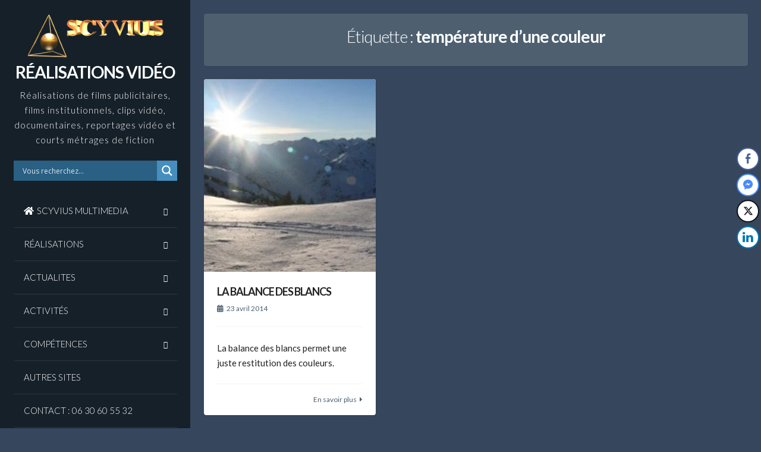

--- FILE ---
content_type: text/html; charset=UTF-8
request_url: https://www.realisationsvideos.fr/tag/temperature-dune-couleur/
body_size: 18681
content:
<!DOCTYPE html>
<html lang="fr-FR">
<head>
<meta charset="UTF-8">
<meta name="viewport" content="width=device-width, initial-scale=1">
<link rel="profile" href="https://gmpg.org/xfn/11">

<meta name='robots' content='index, follow, max-image-preview:large, max-snippet:-1, max-video-preview:-1' />

	<!-- This site is optimized with the Yoast SEO plugin v26.7 - https://yoast.com/wordpress/plugins/seo/ -->
	<title>température d&#039;une couleur Archives - RÉALISATIONS VIDÉO</title>
	<link rel="canonical" href="https://www.realisationsvideos.fr/tag/temperature-dune-couleur/" />
	<meta property="og:locale" content="fr_FR" />
	<meta property="og:type" content="article" />
	<meta property="og:title" content="température d&#039;une couleur Archives - RÉALISATIONS VIDÉO" />
	<meta property="og:url" content="https://www.realisationsvideos.fr/tag/temperature-dune-couleur/" />
	<meta property="og:site_name" content="RÉALISATIONS VIDÉO" />
	<meta name="twitter:card" content="summary_large_image" />
	<script type="application/ld+json" class="yoast-schema-graph">{"@context":"https://schema.org","@graph":[{"@type":"CollectionPage","@id":"https://www.realisationsvideos.fr/tag/temperature-dune-couleur/","url":"https://www.realisationsvideos.fr/tag/temperature-dune-couleur/","name":"température d'une couleur Archives - RÉALISATIONS VIDÉO","isPartOf":{"@id":"https://www.realisationsvideos.fr/#website"},"primaryImageOfPage":{"@id":"https://www.realisationsvideos.fr/tag/temperature-dune-couleur/#primaryimage"},"image":{"@id":"https://www.realisationsvideos.fr/tag/temperature-dune-couleur/#primaryimage"},"thumbnailUrl":"https://www.realisationsvideos.fr/Real/medias/2014/04/images_articles_balance-des-blancs.jpg","breadcrumb":{"@id":"https://www.realisationsvideos.fr/tag/temperature-dune-couleur/#breadcrumb"},"inLanguage":"fr-FR"},{"@type":"ImageObject","inLanguage":"fr-FR","@id":"https://www.realisationsvideos.fr/tag/temperature-dune-couleur/#primaryimage","url":"https://www.realisationsvideos.fr/Real/medias/2014/04/images_articles_balance-des-blancs.jpg","contentUrl":"https://www.realisationsvideos.fr/Real/medias/2014/04/images_articles_balance-des-blancs.jpg","width":179,"height":200},{"@type":"BreadcrumbList","@id":"https://www.realisationsvideos.fr/tag/temperature-dune-couleur/#breadcrumb","itemListElement":[{"@type":"ListItem","position":1,"name":"Realisationsvideos.fr","item":"https://www.realisationsvideos.fr/"},{"@type":"ListItem","position":2,"name":"température d'une couleur"}]},{"@type":"WebSite","@id":"https://www.realisationsvideos.fr/#website","url":"https://www.realisationsvideos.fr/","name":"RÉALISATIONS VIDÉO","description":"Réalisations de films publicitaires, films institutionnels, clips vidéo, documentaires, reportages vidéo et courts métrages de fiction","potentialAction":[{"@type":"SearchAction","target":{"@type":"EntryPoint","urlTemplate":"https://www.realisationsvideos.fr/?s={search_term_string}"},"query-input":{"@type":"PropertyValueSpecification","valueRequired":true,"valueName":"search_term_string"}}],"inLanguage":"fr-FR"}]}</script>
	<!-- / Yoast SEO plugin. -->


<link rel='dns-prefetch' href='//cdn.jsdelivr.net' />
<link rel='dns-prefetch' href='//fonts.googleapis.com' />
<link rel="alternate" type="application/rss+xml" title="RÉALISATIONS VIDÉO &raquo; Flux" href="https://www.realisationsvideos.fr/feed/" />
<link rel="alternate" type="application/rss+xml" title="RÉALISATIONS VIDÉO &raquo; Flux des commentaires" href="https://www.realisationsvideos.fr/comments/feed/" />
<link rel="alternate" type="application/rss+xml" title="RÉALISATIONS VIDÉO &raquo; Flux de l’étiquette température d&#039;une couleur" href="https://www.realisationsvideos.fr/tag/temperature-dune-couleur/feed/" />
<style id='wp-img-auto-sizes-contain-inline-css'>
img:is([sizes=auto i],[sizes^="auto," i]){contain-intrinsic-size:3000px 1500px}
/*# sourceURL=wp-img-auto-sizes-contain-inline-css */
</style>
<style id='wp-emoji-styles-inline-css'>

	img.wp-smiley, img.emoji {
		display: inline !important;
		border: none !important;
		box-shadow: none !important;
		height: 1em !important;
		width: 1em !important;
		margin: 0 0.07em !important;
		vertical-align: -0.1em !important;
		background: none !important;
		padding: 0 !important;
	}
/*# sourceURL=wp-emoji-styles-inline-css */
</style>
<style id='wp-block-library-inline-css'>
:root{--wp-block-synced-color:#7a00df;--wp-block-synced-color--rgb:122,0,223;--wp-bound-block-color:var(--wp-block-synced-color);--wp-editor-canvas-background:#ddd;--wp-admin-theme-color:#007cba;--wp-admin-theme-color--rgb:0,124,186;--wp-admin-theme-color-darker-10:#006ba1;--wp-admin-theme-color-darker-10--rgb:0,107,160.5;--wp-admin-theme-color-darker-20:#005a87;--wp-admin-theme-color-darker-20--rgb:0,90,135;--wp-admin-border-width-focus:2px}@media (min-resolution:192dpi){:root{--wp-admin-border-width-focus:1.5px}}.wp-element-button{cursor:pointer}:root .has-very-light-gray-background-color{background-color:#eee}:root .has-very-dark-gray-background-color{background-color:#313131}:root .has-very-light-gray-color{color:#eee}:root .has-very-dark-gray-color{color:#313131}:root .has-vivid-green-cyan-to-vivid-cyan-blue-gradient-background{background:linear-gradient(135deg,#00d084,#0693e3)}:root .has-purple-crush-gradient-background{background:linear-gradient(135deg,#34e2e4,#4721fb 50%,#ab1dfe)}:root .has-hazy-dawn-gradient-background{background:linear-gradient(135deg,#faaca8,#dad0ec)}:root .has-subdued-olive-gradient-background{background:linear-gradient(135deg,#fafae1,#67a671)}:root .has-atomic-cream-gradient-background{background:linear-gradient(135deg,#fdd79a,#004a59)}:root .has-nightshade-gradient-background{background:linear-gradient(135deg,#330968,#31cdcf)}:root .has-midnight-gradient-background{background:linear-gradient(135deg,#020381,#2874fc)}:root{--wp--preset--font-size--normal:16px;--wp--preset--font-size--huge:42px}.has-regular-font-size{font-size:1em}.has-larger-font-size{font-size:2.625em}.has-normal-font-size{font-size:var(--wp--preset--font-size--normal)}.has-huge-font-size{font-size:var(--wp--preset--font-size--huge)}.has-text-align-center{text-align:center}.has-text-align-left{text-align:left}.has-text-align-right{text-align:right}.has-fit-text{white-space:nowrap!important}#end-resizable-editor-section{display:none}.aligncenter{clear:both}.items-justified-left{justify-content:flex-start}.items-justified-center{justify-content:center}.items-justified-right{justify-content:flex-end}.items-justified-space-between{justify-content:space-between}.screen-reader-text{border:0;clip-path:inset(50%);height:1px;margin:-1px;overflow:hidden;padding:0;position:absolute;width:1px;word-wrap:normal!important}.screen-reader-text:focus{background-color:#ddd;clip-path:none;color:#444;display:block;font-size:1em;height:auto;left:5px;line-height:normal;padding:15px 23px 14px;text-decoration:none;top:5px;width:auto;z-index:100000}html :where(.has-border-color){border-style:solid}html :where([style*=border-top-color]){border-top-style:solid}html :where([style*=border-right-color]){border-right-style:solid}html :where([style*=border-bottom-color]){border-bottom-style:solid}html :where([style*=border-left-color]){border-left-style:solid}html :where([style*=border-width]){border-style:solid}html :where([style*=border-top-width]){border-top-style:solid}html :where([style*=border-right-width]){border-right-style:solid}html :where([style*=border-bottom-width]){border-bottom-style:solid}html :where([style*=border-left-width]){border-left-style:solid}html :where(img[class*=wp-image-]){height:auto;max-width:100%}:where(figure){margin:0 0 1em}html :where(.is-position-sticky){--wp-admin--admin-bar--position-offset:var(--wp-admin--admin-bar--height,0px)}@media screen and (max-width:600px){html :where(.is-position-sticky){--wp-admin--admin-bar--position-offset:0px}}

/*# sourceURL=wp-block-library-inline-css */
</style><style id='global-styles-inline-css'>
:root{--wp--preset--aspect-ratio--square: 1;--wp--preset--aspect-ratio--4-3: 4/3;--wp--preset--aspect-ratio--3-4: 3/4;--wp--preset--aspect-ratio--3-2: 3/2;--wp--preset--aspect-ratio--2-3: 2/3;--wp--preset--aspect-ratio--16-9: 16/9;--wp--preset--aspect-ratio--9-16: 9/16;--wp--preset--color--black: #000000;--wp--preset--color--cyan-bluish-gray: #abb8c3;--wp--preset--color--white: #ffffff;--wp--preset--color--pale-pink: #f78da7;--wp--preset--color--vivid-red: #cf2e2e;--wp--preset--color--luminous-vivid-orange: #ff6900;--wp--preset--color--luminous-vivid-amber: #fcb900;--wp--preset--color--light-green-cyan: #7bdcb5;--wp--preset--color--vivid-green-cyan: #00d084;--wp--preset--color--pale-cyan-blue: #8ed1fc;--wp--preset--color--vivid-cyan-blue: #0693e3;--wp--preset--color--vivid-purple: #9b51e0;--wp--preset--gradient--vivid-cyan-blue-to-vivid-purple: linear-gradient(135deg,rgb(6,147,227) 0%,rgb(155,81,224) 100%);--wp--preset--gradient--light-green-cyan-to-vivid-green-cyan: linear-gradient(135deg,rgb(122,220,180) 0%,rgb(0,208,130) 100%);--wp--preset--gradient--luminous-vivid-amber-to-luminous-vivid-orange: linear-gradient(135deg,rgb(252,185,0) 0%,rgb(255,105,0) 100%);--wp--preset--gradient--luminous-vivid-orange-to-vivid-red: linear-gradient(135deg,rgb(255,105,0) 0%,rgb(207,46,46) 100%);--wp--preset--gradient--very-light-gray-to-cyan-bluish-gray: linear-gradient(135deg,rgb(238,238,238) 0%,rgb(169,184,195) 100%);--wp--preset--gradient--cool-to-warm-spectrum: linear-gradient(135deg,rgb(74,234,220) 0%,rgb(151,120,209) 20%,rgb(207,42,186) 40%,rgb(238,44,130) 60%,rgb(251,105,98) 80%,rgb(254,248,76) 100%);--wp--preset--gradient--blush-light-purple: linear-gradient(135deg,rgb(255,206,236) 0%,rgb(152,150,240) 100%);--wp--preset--gradient--blush-bordeaux: linear-gradient(135deg,rgb(254,205,165) 0%,rgb(254,45,45) 50%,rgb(107,0,62) 100%);--wp--preset--gradient--luminous-dusk: linear-gradient(135deg,rgb(255,203,112) 0%,rgb(199,81,192) 50%,rgb(65,88,208) 100%);--wp--preset--gradient--pale-ocean: linear-gradient(135deg,rgb(255,245,203) 0%,rgb(182,227,212) 50%,rgb(51,167,181) 100%);--wp--preset--gradient--electric-grass: linear-gradient(135deg,rgb(202,248,128) 0%,rgb(113,206,126) 100%);--wp--preset--gradient--midnight: linear-gradient(135deg,rgb(2,3,129) 0%,rgb(40,116,252) 100%);--wp--preset--font-size--small: 13px;--wp--preset--font-size--medium: 20px;--wp--preset--font-size--large: 18px;--wp--preset--font-size--x-large: 42px;--wp--preset--font-size--regular: 15px;--wp--preset--font-size--larger: 22px;--wp--preset--spacing--20: 0.44rem;--wp--preset--spacing--30: 0.67rem;--wp--preset--spacing--40: 1rem;--wp--preset--spacing--50: 1.5rem;--wp--preset--spacing--60: 2.25rem;--wp--preset--spacing--70: 3.38rem;--wp--preset--spacing--80: 5.06rem;--wp--preset--shadow--natural: 6px 6px 9px rgba(0, 0, 0, 0.2);--wp--preset--shadow--deep: 12px 12px 50px rgba(0, 0, 0, 0.4);--wp--preset--shadow--sharp: 6px 6px 0px rgba(0, 0, 0, 0.2);--wp--preset--shadow--outlined: 6px 6px 0px -3px rgb(255, 255, 255), 6px 6px rgb(0, 0, 0);--wp--preset--shadow--crisp: 6px 6px 0px rgb(0, 0, 0);}:where(.is-layout-flex){gap: 0.5em;}:where(.is-layout-grid){gap: 0.5em;}body .is-layout-flex{display: flex;}.is-layout-flex{flex-wrap: wrap;align-items: center;}.is-layout-flex > :is(*, div){margin: 0;}body .is-layout-grid{display: grid;}.is-layout-grid > :is(*, div){margin: 0;}:where(.wp-block-columns.is-layout-flex){gap: 2em;}:where(.wp-block-columns.is-layout-grid){gap: 2em;}:where(.wp-block-post-template.is-layout-flex){gap: 1.25em;}:where(.wp-block-post-template.is-layout-grid){gap: 1.25em;}.has-black-color{color: var(--wp--preset--color--black) !important;}.has-cyan-bluish-gray-color{color: var(--wp--preset--color--cyan-bluish-gray) !important;}.has-white-color{color: var(--wp--preset--color--white) !important;}.has-pale-pink-color{color: var(--wp--preset--color--pale-pink) !important;}.has-vivid-red-color{color: var(--wp--preset--color--vivid-red) !important;}.has-luminous-vivid-orange-color{color: var(--wp--preset--color--luminous-vivid-orange) !important;}.has-luminous-vivid-amber-color{color: var(--wp--preset--color--luminous-vivid-amber) !important;}.has-light-green-cyan-color{color: var(--wp--preset--color--light-green-cyan) !important;}.has-vivid-green-cyan-color{color: var(--wp--preset--color--vivid-green-cyan) !important;}.has-pale-cyan-blue-color{color: var(--wp--preset--color--pale-cyan-blue) !important;}.has-vivid-cyan-blue-color{color: var(--wp--preset--color--vivid-cyan-blue) !important;}.has-vivid-purple-color{color: var(--wp--preset--color--vivid-purple) !important;}.has-black-background-color{background-color: var(--wp--preset--color--black) !important;}.has-cyan-bluish-gray-background-color{background-color: var(--wp--preset--color--cyan-bluish-gray) !important;}.has-white-background-color{background-color: var(--wp--preset--color--white) !important;}.has-pale-pink-background-color{background-color: var(--wp--preset--color--pale-pink) !important;}.has-vivid-red-background-color{background-color: var(--wp--preset--color--vivid-red) !important;}.has-luminous-vivid-orange-background-color{background-color: var(--wp--preset--color--luminous-vivid-orange) !important;}.has-luminous-vivid-amber-background-color{background-color: var(--wp--preset--color--luminous-vivid-amber) !important;}.has-light-green-cyan-background-color{background-color: var(--wp--preset--color--light-green-cyan) !important;}.has-vivid-green-cyan-background-color{background-color: var(--wp--preset--color--vivid-green-cyan) !important;}.has-pale-cyan-blue-background-color{background-color: var(--wp--preset--color--pale-cyan-blue) !important;}.has-vivid-cyan-blue-background-color{background-color: var(--wp--preset--color--vivid-cyan-blue) !important;}.has-vivid-purple-background-color{background-color: var(--wp--preset--color--vivid-purple) !important;}.has-black-border-color{border-color: var(--wp--preset--color--black) !important;}.has-cyan-bluish-gray-border-color{border-color: var(--wp--preset--color--cyan-bluish-gray) !important;}.has-white-border-color{border-color: var(--wp--preset--color--white) !important;}.has-pale-pink-border-color{border-color: var(--wp--preset--color--pale-pink) !important;}.has-vivid-red-border-color{border-color: var(--wp--preset--color--vivid-red) !important;}.has-luminous-vivid-orange-border-color{border-color: var(--wp--preset--color--luminous-vivid-orange) !important;}.has-luminous-vivid-amber-border-color{border-color: var(--wp--preset--color--luminous-vivid-amber) !important;}.has-light-green-cyan-border-color{border-color: var(--wp--preset--color--light-green-cyan) !important;}.has-vivid-green-cyan-border-color{border-color: var(--wp--preset--color--vivid-green-cyan) !important;}.has-pale-cyan-blue-border-color{border-color: var(--wp--preset--color--pale-cyan-blue) !important;}.has-vivid-cyan-blue-border-color{border-color: var(--wp--preset--color--vivid-cyan-blue) !important;}.has-vivid-purple-border-color{border-color: var(--wp--preset--color--vivid-purple) !important;}.has-vivid-cyan-blue-to-vivid-purple-gradient-background{background: var(--wp--preset--gradient--vivid-cyan-blue-to-vivid-purple) !important;}.has-light-green-cyan-to-vivid-green-cyan-gradient-background{background: var(--wp--preset--gradient--light-green-cyan-to-vivid-green-cyan) !important;}.has-luminous-vivid-amber-to-luminous-vivid-orange-gradient-background{background: var(--wp--preset--gradient--luminous-vivid-amber-to-luminous-vivid-orange) !important;}.has-luminous-vivid-orange-to-vivid-red-gradient-background{background: var(--wp--preset--gradient--luminous-vivid-orange-to-vivid-red) !important;}.has-very-light-gray-to-cyan-bluish-gray-gradient-background{background: var(--wp--preset--gradient--very-light-gray-to-cyan-bluish-gray) !important;}.has-cool-to-warm-spectrum-gradient-background{background: var(--wp--preset--gradient--cool-to-warm-spectrum) !important;}.has-blush-light-purple-gradient-background{background: var(--wp--preset--gradient--blush-light-purple) !important;}.has-blush-bordeaux-gradient-background{background: var(--wp--preset--gradient--blush-bordeaux) !important;}.has-luminous-dusk-gradient-background{background: var(--wp--preset--gradient--luminous-dusk) !important;}.has-pale-ocean-gradient-background{background: var(--wp--preset--gradient--pale-ocean) !important;}.has-electric-grass-gradient-background{background: var(--wp--preset--gradient--electric-grass) !important;}.has-midnight-gradient-background{background: var(--wp--preset--gradient--midnight) !important;}.has-small-font-size{font-size: var(--wp--preset--font-size--small) !important;}.has-medium-font-size{font-size: var(--wp--preset--font-size--medium) !important;}.has-large-font-size{font-size: var(--wp--preset--font-size--large) !important;}.has-x-large-font-size{font-size: var(--wp--preset--font-size--x-large) !important;}
/*# sourceURL=global-styles-inline-css */
</style>

<style id='classic-theme-styles-inline-css'>
/*! This file is auto-generated */
.wp-block-button__link{color:#fff;background-color:#32373c;border-radius:9999px;box-shadow:none;text-decoration:none;padding:calc(.667em + 2px) calc(1.333em + 2px);font-size:1.125em}.wp-block-file__button{background:#32373c;color:#fff;text-decoration:none}
/*# sourceURL=/wp-includes/css/classic-themes.min.css */
</style>
<link rel='stylesheet' id='titan-adminbar-styles-css' href='https://www.realisationsvideos.fr/Real/wp-content/plugins/anti-spam/assets/css/admin-bar.css?ver=7.4.0' media='all' />
<link rel='stylesheet' id='cptch_stylesheet-css' href='https://www.realisationsvideos.fr/Real/wp-content/plugins/captcha/css/front_end_style.css?ver=4.4.5' media='all' />
<link rel='stylesheet' id='dashicons-css' href='https://www.realisationsvideos.fr/Real/wp-includes/css/dashicons.min.css?ver=6.9' media='all' />
<link rel='stylesheet' id='cptch_desktop_style-css' href='https://www.realisationsvideos.fr/Real/wp-content/plugins/captcha/css/desktop_style.css?ver=4.4.5' media='all' />
<link rel='stylesheet' id='contact-form-7-css' href='https://www.realisationsvideos.fr/Real/wp-content/plugins/contact-form-7/includes/css/styles.css?ver=6.1.4' media='all' />
<link rel='stylesheet' id='wpa-css-css' href='https://www.realisationsvideos.fr/Real/wp-content/plugins/honeypot/includes/css/wpa.css?ver=2.3.04' media='all' />
<link rel='stylesheet' id='ssb-front-css-css' href='https://www.realisationsvideos.fr/Real/wp-content/plugins/simple-social-buttons/assets/css/front.css?ver=6.2.0' media='all' />
<link rel='stylesheet' id='wpos-slick-style-css' href='https://www.realisationsvideos.fr/Real/wp-content/plugins/wp-responsive-recent-post-slider/assets/css/slick.css?ver=3.7.1' media='all' />
<link rel='stylesheet' id='wppsac-public-style-css' href='https://www.realisationsvideos.fr/Real/wp-content/plugins/wp-responsive-recent-post-slider/assets/css/recent-post-style.css?ver=3.7.1' media='all' />
<link rel='stylesheet' id='parent-style-css' href='https://www.realisationsvideos.fr/Real/wp-content/themes/annina/style.css?ver=6.9' media='all' />
<link rel='stylesheet' id='child-style-css' href='https://www.realisationsvideos.fr/Real/wp-content/themes/Scyviusnet/style.css?ver=1.0.1762256683' media='all' />
<link rel='stylesheet' id='annina-style-css' href='https://www.realisationsvideos.fr/Real/wp-content/themes/Scyviusnet/style.css?ver=1.0.1762256683' media='all' />
<link rel='stylesheet' id='font-awesome-5-css' href='https://www.realisationsvideos.fr/Real/wp-content/plugins/beaver-builder-lite-version/fonts/fontawesome/5.15.4/css/all.min.css?ver=2.9.4.2' media='all' />
<link rel='stylesheet' id='font-awesome-css' href='https://www.realisationsvideos.fr/Real/wp-content/plugins/beaver-builder-lite-version/fonts/fontawesome/5.15.4/css/v4-shims.min.css?ver=2.9.4.2' media='all' />
<link rel='stylesheet' id='annina-googlefonts-css' href='//fonts.googleapis.com/css2?family=Lato:wght@300;400;700&#038;display=swap' media='all' />
<link rel='stylesheet' id='wpdreams-asl-basic-css' href='https://www.realisationsvideos.fr/Real/wp-content/plugins/ajax-search-lite/css/style.basic.css?ver=4.13.4' media='all' />
<style id='wpdreams-asl-basic-inline-css'>

					div[id*='ajaxsearchlitesettings'].searchsettings .asl_option_inner label {
						font-size: 0px !important;
						color: rgba(0, 0, 0, 0);
					}
					div[id*='ajaxsearchlitesettings'].searchsettings .asl_option_inner label:after {
						font-size: 11px !important;
						position: absolute;
						top: 0;
						left: 0;
						z-index: 1;
					}
					.asl_w_container {
						width: 100%;
						margin: 0px 0px 0px 0px;
						min-width: 200px;
					}
					div[id*='ajaxsearchlite'].asl_m {
						width: 100%;
					}
					div[id*='ajaxsearchliteres'].wpdreams_asl_results div.resdrg span.highlighted {
						font-weight: bold;
						color: rgba(217, 49, 43, 1);
						background-color: rgba(238, 238, 238, 1);
					}
					div[id*='ajaxsearchliteres'].wpdreams_asl_results .results img.asl_image {
						width: 70px;
						height: 70px;
						object-fit: cover;
					}
					div[id*='ajaxsearchlite'].asl_r .results {
						max-height: none;
					}
					div[id*='ajaxsearchlite'].asl_r {
						position: absolute;
					}
				
						.asl_m, .asl_m .probox {
							background-color: rgb(41, 96, 131) !important;
							background-image: none !important;
							-webkit-background-image: none !important;
							-ms-background-image: none !important;
						}
					
						div.asl_r.asl_w.vertical .results .item::after {
							display: block;
							position: absolute;
							bottom: 0;
							content: '';
							height: 1px;
							width: 100%;
							background: #D8D8D8;
						}
						div.asl_r.asl_w.vertical .results .item.asl_last_item::after {
							display: none;
						}
					
/*# sourceURL=wpdreams-asl-basic-inline-css */
</style>
<link rel='stylesheet' id='wpdreams-asl-instance-css' href='https://www.realisationsvideos.fr/Real/wp-content/plugins/ajax-search-lite/css/style-simple-blue.css?ver=4.13.4' media='all' />
<link rel='stylesheet' id='fancybox-css' href='https://www.realisationsvideos.fr/Real/wp-content/plugins/easy-fancybox/fancybox/1.5.4/jquery.fancybox.min.css?ver=6.9' media='screen' />
<style id='fancybox-inline-css'>
#fancybox-content{border-color:#fff;}
/*# sourceURL=fancybox-inline-css */
</style>
<script src="https://www.realisationsvideos.fr/Real/wp-content/plugins/jquery-updater/js/jquery-3.7.1.min.js?ver=3.7.1" id="jquery-core-js"></script>
<script src="https://www.realisationsvideos.fr/Real/wp-content/plugins/jquery-updater/js/jquery-migrate-3.5.2.min.js?ver=3.5.2" id="jquery-migrate-js"></script>
<link rel="https://api.w.org/" href="https://www.realisationsvideos.fr/wp-json/" /><link rel="alternate" title="JSON" type="application/json" href="https://www.realisationsvideos.fr/wp-json/wp/v2/tags/1147" /><link rel="EditURI" type="application/rsd+xml" title="RSD" href="https://www.realisationsvideos.fr/Real/xmlrpc.php?rsd" />
<meta name="generator" content="WordPress 6.9" />

<!-- Bad Behavior 2.2.24 run time: 1.715 ms -->
 <style media="screen">

		 /*inline margin*/
	
	
	
	
	
	
			 /*margin-digbar*/

	
	
	
	
	   div[class*="simplesocialbuttons-float"].simplesocialbuttons.simplesocial-round-icon button{
	 margin: ;
   }
	
	
	
</style>

<!-- Open Graph Meta Tags generated by Simple Social Buttons 6.2.0 -->
<meta property="og:title" content="LA BALANCE DES BLANCS - RÉALISATIONS VIDÉO" />
<meta property="og:type" content="website" />
<meta property="og:description" content="La balance des blancs permet une juste restitution des couleurs." />
<meta property="og:url" content="https://www.realisationsvideos.fr/la-balance-des-blancs/" />
<meta property="og:site_name" content="RÉALISATIONS VIDÉO" />
<meta property="og:image" content="https://www.realisationsvideos.fr/Real/medias/2014/04/images_articles_balance-des-blancs.jpg" />
<meta name="twitter:card" content="summary_large_image" />
<meta name="twitter:description" content="La balance des blancs permet une juste restitution des couleurs." />
<meta name="twitter:title" content="LA BALANCE DES BLANCS - RÉALISATIONS VIDÉO" />
<meta property="twitter:image" content="https://www.realisationsvideos.fr/Real/medias/2014/04/images_articles_balance-des-blancs.jpg" />

<style id="annina-custom-css">
		
		.site-header {
		background: #162029;
	}
		
		
		button,
	input[type="button"],
	input[type="reset"],
	input[type="submit"],
	.comment-navigation .nav-previous,
	.comment-navigation .nav-next,
	.post-navigation .meta-nav, 
	.paging-navigation .meta-nav,
	#wp-calendar > caption,
	.content-annina-title,
	.widget_tag_cloud a,
	.navigation.pagination .nav-links .page-numbers {
		background: #4e6070;
	}
	blockquote::before,
	button:hover:not(.menu-toggle),
	input[type="button"]:hover,
	input[type="reset"]:hover,
	input[type="submit"]:hover,
	a,
	.main-navigation ul li:hover > a, 
	.main-navigation li a:focus, 
	.main-navigation li.current-menu-item > a, 
	.main-navigation li.current-menu-parent > a, 
	.main-navigation li.current-page-ancestor > a,
	.main-navigation .current_page_item > a, 
	.main-navigation .current_page_parent > a, 
	.main-navigation ul > li:hover .indicator, 
	.main-navigation li.current-menu-parent .indicator, 
	.main-navigation li.current-menu-item .indicator,
	.post-navigation .meta-nav:hover,
	.paging-navigation .meta-nav:hover,
	.widget_tag_cloud a:hover,
	.entry-meta, 
	.read-more, 
	.edit-link, 
	.tags-links,
	.sticky:before,
	.navigation.pagination .nav-links a.page-numbers:hover,
	.navigation.pagination .nav-links .page-numbers.current {
		color: #4e6070;
	}
	button:hover:not(.menu-toggle),
	input[type="button"]:hover,
	input[type="reset"]:hover,
	input[type="submit"]:hover,
	.post-navigation .meta-nav:hover,
	.paging-navigation .meta-nav:hover,
	#wp-calendar tbody td#today,
	.widget_tag_cloud a:hover,
	.navigation.pagination .nav-links a.page-numbers:hover,
	.navigation.pagination .nav-links .page-numbers.current {
		border: 1px solid #4e6070;
	}
	blockquote {
		border-left: 4px solid #4e6070;
		border-right: 2px solid #4e6070;
	}
	.main-navigation ul li:hover > a, 
	.main-navigation li a:focus, 
	.main-navigation li.current-menu-item > a, 
	.main-navigation li.current-menu-parent > a, 
	.main-navigation li.current-page-ancestor > a,
	.main-navigation .current_page_item > a, 
	.main-navigation .current_page_parent > a, 
	.main-navigation ul > li:hover .indicator, 
	.main-navigation li.current-menu-parent .indicator, 
	.main-navigation li.current-menu-item .indicator {
		border-left: 2px solid #4e6070;
	}
	.widget-title h3 {
		border-bottom: 2px solid #4e6070;
	}
		
</style>
    				<link rel="preconnect" href="https://fonts.gstatic.com" crossorigin />
				<link rel="preload" as="style" href="//fonts.googleapis.com/css?family=Open+Sans&display=swap" />
								<link rel="stylesheet" href="//fonts.googleapis.com/css?family=Open+Sans&display=swap" media="all" />
				<style id="custom-background-css">
body.custom-background { background-color: #36465d; }
</style>
	<link rel="icon" href="https://www.realisationsvideos.fr/Real/medias/2018/07/favico.png" sizes="32x32" />
<link rel="icon" href="https://www.realisationsvideos.fr/Real/medias/2018/07/favico.png" sizes="192x192" />
<link rel="apple-touch-icon" href="https://www.realisationsvideos.fr/Real/medias/2018/07/favico.png" />
<meta name="msapplication-TileImage" content="https://www.realisationsvideos.fr/Real/medias/2018/07/favico.png" />
		<style id="wp-custom-css">
			/*CONTENU DU SITE*/
.content-amina {
	padding: 0px;
	margin: 0px;
}
.entry-content p {
    text-align:justify;
}

/*AFFICHAGE TITRES ARTICLES*/
.entry-title {
  line-height: 1.2em;
}
/*Lien simples*/
.entry-content a {
    text-decoration: underline
}
.entry-content a:hover {
    text-decoration: none
}
/*BOUTONS & TABLEAUX*/
.tableau1 {
	margin-left:auto;
	margin-right:auto;
	max-width: 800px;
	padding: 1.2em;
	display: block;
	color: #FFF;
	/*font-weight:bold;*/
	background-color: #364759;
	font-size: 1.1em;
	text-decoration:none;
	/*text-shadow: 2px 2px 4px #000;
	text-transform: uppercase;*/
	border: 1px solid #000;
	-moz-border-radius:10px;
	-webkit-border-radius:10px;
	border-radius:10px;
}

/*Lien bouton*/
a.nouveau {
	margin-left:auto;
	margin-right:auto;
	max-width: 450px;
	padding: 0.5em;
	display: block;
	color: #FFF;
	font-weight:bold;
	background-color: #364759;
	font-size: 1.1em;
	text-decoration:none;
	/*text-shadow: 2px 2px 4px #000;
	text-transform: uppercase;*/
	border: 1px solid #000;
	-moz-border-radius:10px;
	-webkit-border-radius:10px;
	border-radius:10px;
}

a:hover.nouveau {
	/*margin-left:auto;
	margin-right:auto;
	max-width: 500px;
	padding: 0.6em;
	display: block;*/
	color: #FFF;
	/*font-weight:bold;*/
	background-color: #FF0000;
	/*font-size: 1.8em;
	text-decoration:none;
	text-shadow: 2px 2px 4px #000;
	text-transform: uppercase;
	border: 1px solid #000;*/
}


/*TITRES DES PAGES*/
h1, p.site-title
{
  font-size: 28px;
  text-align: center;
	line-height: 1.2em;
	margin-bottom: 10px;
}
.entry-content h2 {
	line-height: 1.2em;
	text-align: center;
	color: #8c9fb0;
  padding-bottom: 0.9em;
}
.entry-content h3 {
	line-height: 1.3em;
	color: #798289;
  padding-bottom: 0.9em;
}

/*OMBRAGE SUR IMAGE*/
.ombre-image {
  box-shadow: 4px 4px 10px #666;
	border: 1px solid #aaa;
  margin-bottom: 30px;
}
/*
.alignright {
    box-shadow: 4px 4px 8px #444;
    border: 1px solid #ccc;
    margin-bottom: 30px;
}
.alignleft {
    box-shadow: 4px 4px 8px #444;
    border: 1px solid #ccc;
    margin-bottom: 30px;
}
.aligncenter {
    box-shadow: 4px 4px 8px #444;
    border: 1px solid #ccc;
    margin-bottom: 30px;
}
*/

/*MARGES GALERIE D'IMAGES*/
.gallery-item {
  margin-top: 5px;
}

/*OMBRE SUR GALERIE D'IMAGES*/
.size-thumbnail {
	margin-bottom: 5px;
	border: 1px solid #444;
	box-shadow: 4px 4px 6px #444;
}

/*LIGNES TABLEAU*/
.entry-content td {
    background-color: #FFF;
}		</style>
		</head>
<body class="archive tag tag-temperature-dune-couleur tag-1147 custom-background wp-embed-responsive wp-theme-annina wp-child-theme-Scyviusnet fl-builder-lite-2-9-4-2 fl-no-js">
<div id="page" class="hfeed site">

	<a class="skip-link screen-reader-text" href="#content">Skip to content</a>

	<header id="masthead" class="site-header">
		<div class="site-branding annCenter"><a href="http://www.realisationsvideos.fr"><img title="Réalisation de films vidéo" src="https://www.realisationsvideos.fr/images/logo-scyvius.png" alt="Réalisation de films vidéo" width="232" height="75" /></a><br>
							<p class="site-title"><a href="https://www.realisationsvideos.fr/" rel="home">RÉALISATIONS VIDÉO</a></p>
							<p class="site-description">Réalisations de films publicitaires, films institutionnels, clips vidéo, documentaires, reportages vidéo et courts métrages de fiction</p>
						<div class="asl_w_container asl_w_container_1" data-id="1" data-instance="1">
	<div id='ajaxsearchlite1'
		data-id="1"
		data-instance="1"
		class="asl_w asl_m asl_m_1 asl_m_1_1">
		<div class="probox">

	
	<div class='prosettings' style='display:none;' data-opened=0>
				<div class='innericon'>
			<svg version="1.1" xmlns="http://www.w3.org/2000/svg" xmlns:xlink="http://www.w3.org/1999/xlink" x="0px" y="0px" width="22" height="22" viewBox="0 0 512 512" enable-background="new 0 0 512 512" xml:space="preserve">
					<polygon transform = "rotate(90 256 256)" points="142.332,104.886 197.48,50 402.5,256 197.48,462 142.332,407.113 292.727,256 "/>
				</svg>
		</div>
	</div>

	
	
	<div class='proinput'>
		<form role="search" action='#' autocomplete="off"
				aria-label="Search form">
			<input aria-label="Search input"
					type='search' class='orig'
					tabindex="0"
					name='phrase'
					placeholder='Vous recherchez...'
					value=''
					autocomplete="off"/>
			<input aria-label="Search autocomplete input"
					type='text'
					class='autocomplete'
					tabindex="-1"
					name='phrase'
					value=''
					autocomplete="off" disabled/>
			<input type='submit' value="Start search" style='width:0; height: 0; visibility: hidden;'>
		</form>
	</div>

	
	
	<button class='promagnifier' tabindex="0" aria-label="Search magnifier button">
				<span class='innericon' style="display:block;">
			<svg version="1.1" xmlns="http://www.w3.org/2000/svg" xmlns:xlink="http://www.w3.org/1999/xlink" x="0px" y="0px" width="22" height="22" viewBox="0 0 512 512" enable-background="new 0 0 512 512" xml:space="preserve">
					<path d="M460.355,421.59L353.844,315.078c20.041-27.553,31.885-61.437,31.885-98.037
						C385.729,124.934,310.793,50,218.686,50C126.58,50,51.645,124.934,51.645,217.041c0,92.106,74.936,167.041,167.041,167.041
						c34.912,0,67.352-10.773,94.184-29.158L419.945,462L460.355,421.59z M100.631,217.041c0-65.096,52.959-118.056,118.055-118.056
						c65.098,0,118.057,52.959,118.057,118.056c0,65.096-52.959,118.056-118.057,118.056C153.59,335.097,100.631,282.137,100.631,217.041
						z"/>
				</svg>
		</span>
	</button>

	
	
	<div class='proloading'>

		<div class="asl_loader"><div class="asl_loader-inner asl_simple-circle"></div></div>

			</div>

			<div class='proclose'>
			<svg version="1.1" xmlns="http://www.w3.org/2000/svg" xmlns:xlink="http://www.w3.org/1999/xlink" x="0px"
				y="0px"
				width="12" height="12" viewBox="0 0 512 512" enable-background="new 0 0 512 512"
				xml:space="preserve">
				<polygon points="438.393,374.595 319.757,255.977 438.378,137.348 374.595,73.607 255.995,192.225 137.375,73.622 73.607,137.352 192.246,255.983 73.622,374.625 137.352,438.393 256.002,319.734 374.652,438.378 "/>
			</svg>
		</div>
	
	
</div>	</div>
	<div class='asl_data_container' style="display:none !important;">
		<div class="asl_init_data wpdreams_asl_data_ct"
	style="display:none !important;"
	id="asl_init_id_1"
	data-asl-id="1"
	data-asl-instance="1"
	data-settings="{&quot;homeurl&quot;:&quot;https:\/\/www.realisationsvideos.fr\/&quot;,&quot;resultstype&quot;:&quot;vertical&quot;,&quot;resultsposition&quot;:&quot;hover&quot;,&quot;itemscount&quot;:4,&quot;charcount&quot;:0,&quot;highlight&quot;:true,&quot;highlightWholewords&quot;:true,&quot;singleHighlight&quot;:false,&quot;scrollToResults&quot;:{&quot;enabled&quot;:false,&quot;offset&quot;:0},&quot;resultareaclickable&quot;:1,&quot;autocomplete&quot;:{&quot;enabled&quot;:true,&quot;lang&quot;:&quot;en&quot;,&quot;trigger_charcount&quot;:0},&quot;mobile&quot;:{&quot;menu_selector&quot;:&quot;#menu-toggle&quot;},&quot;trigger&quot;:{&quot;click&quot;:&quot;results_page&quot;,&quot;click_location&quot;:&quot;same&quot;,&quot;update_href&quot;:false,&quot;return&quot;:&quot;results_page&quot;,&quot;return_location&quot;:&quot;same&quot;,&quot;facet&quot;:true,&quot;type&quot;:true,&quot;redirect_url&quot;:&quot;?s={phrase}&quot;,&quot;delay&quot;:300},&quot;animations&quot;:{&quot;pc&quot;:{&quot;settings&quot;:{&quot;anim&quot;:&quot;fadedrop&quot;,&quot;dur&quot;:300},&quot;results&quot;:{&quot;anim&quot;:&quot;fadedrop&quot;,&quot;dur&quot;:300},&quot;items&quot;:&quot;voidanim&quot;},&quot;mob&quot;:{&quot;settings&quot;:{&quot;anim&quot;:&quot;fadedrop&quot;,&quot;dur&quot;:300},&quot;results&quot;:{&quot;anim&quot;:&quot;fadedrop&quot;,&quot;dur&quot;:300},&quot;items&quot;:&quot;voidanim&quot;}},&quot;autop&quot;:{&quot;state&quot;:true,&quot;phrase&quot;:&quot;&quot;,&quot;count&quot;:&quot;1&quot;},&quot;resPage&quot;:{&quot;useAjax&quot;:false,&quot;selector&quot;:&quot;#main&quot;,&quot;trigger_type&quot;:true,&quot;trigger_facet&quot;:true,&quot;trigger_magnifier&quot;:false,&quot;trigger_return&quot;:false},&quot;resultsSnapTo&quot;:&quot;left&quot;,&quot;results&quot;:{&quot;width&quot;:&quot;auto&quot;,&quot;width_tablet&quot;:&quot;auto&quot;,&quot;width_phone&quot;:&quot;auto&quot;},&quot;settingsimagepos&quot;:&quot;right&quot;,&quot;closeOnDocClick&quot;:true,&quot;overridewpdefault&quot;:false,&quot;override_method&quot;:&quot;get&quot;}"></div>
	<div id="asl_hidden_data">
		<svg style="position:absolute" height="0" width="0">
			<filter id="aslblur">
				<feGaussianBlur in="SourceGraphic" stdDeviation="4"/>
			</filter>
		</svg>
		<svg style="position:absolute" height="0" width="0">
			<filter id="no_aslblur"></filter>
		</svg>
	</div>
	</div>

	<div id='ajaxsearchliteres1'
	class='vertical wpdreams_asl_results asl_w asl_r asl_r_1 asl_r_1_1'>

	
	<div class="results">

		
		<div class="resdrg">
		</div>

		
	</div>

	
	
</div>

	<div id='__original__ajaxsearchlitesettings1'
		data-id="1"
		class="searchsettings wpdreams_asl_settings asl_w asl_s asl_s_1">
		<form name='options'
		aria-label="Search settings form"
		autocomplete = 'off'>

	
	
	<input type="hidden" name="filters_changed" style="display:none;" value="0">
	<input type="hidden" name="filters_initial" style="display:none;" value="1">

	<div class="asl_option_inner hiddend">
		<input type='hidden' name='qtranslate_lang' id='qtranslate_lang'
				value='0'/>
	</div>

	
	
	<fieldset class="asl_sett_scroll">
		<legend style="display: none;">Generic selectors</legend>
		<div class="asl_option" tabindex="0">
			<div class="asl_option_inner">
				<input type="checkbox" value="exact"
						aria-label="Exact matches only"
						name="asl_gen[]" />
				<div class="asl_option_checkbox"></div>
			</div>
			<div class="asl_option_label">
				Exact matches only			</div>
		</div>
		<div class="asl_option" tabindex="0">
			<div class="asl_option_inner">
				<input type="checkbox" value="title"
						aria-label="Search in title"
						name="asl_gen[]"  checked="checked"/>
				<div class="asl_option_checkbox"></div>
			</div>
			<div class="asl_option_label">
				Search in title			</div>
		</div>
		<div class="asl_option" tabindex="0">
			<div class="asl_option_inner">
				<input type="checkbox" value="content"
						aria-label="Search in content"
						name="asl_gen[]"  checked="checked"/>
				<div class="asl_option_checkbox"></div>
			</div>
			<div class="asl_option_label">
				Search in content			</div>
		</div>
		<div class="asl_option_inner hiddend">
			<input type="checkbox" value="excerpt"
					aria-label="Search in excerpt"
					name="asl_gen[]"  checked="checked"/>
			<div class="asl_option_checkbox"></div>
		</div>
	</fieldset>
	<fieldset class="asl_sett_scroll">
		<legend style="display: none;">Post Type Selectors</legend>
					<div class="asl_option" tabindex="0">
				<div class="asl_option_inner">
					<input type="checkbox" value="post"
							aria-label="Search in posts"
							name="customset[]" checked="checked"/>
					<div class="asl_option_checkbox"></div>
				</div>
				<div class="asl_option_label">
					Search in posts				</div>
			</div>
						<div class="asl_option" tabindex="0">
				<div class="asl_option_inner">
					<input type="checkbox" value="page"
							aria-label="Search in pages"
							name="customset[]" checked="checked"/>
					<div class="asl_option_checkbox"></div>
				</div>
				<div class="asl_option_label">
					Search in pages				</div>
			</div>
				</fieldset>
	
		<fieldset>
							<legend>Filter by Categories</legend>
						<div class='categoryfilter asl_sett_scroll'>
									<div class="asl_option" tabindex="0">
						<div class="asl_option_inner">
							<input type="checkbox" value="14"
									aria-label="ACTIVITES"
									name="categoryset[]" checked="checked"/>
							<div class="asl_option_checkbox"></div>
						</div>
						<div class="asl_option_label">
							ACTIVITES						</div>
					</div>
										<div class="asl_option" tabindex="0">
						<div class="asl_option_inner">
							<input type="checkbox" value="18"
									aria-label="ACTUALITES"
									name="categoryset[]" checked="checked"/>
							<div class="asl_option_checkbox"></div>
						</div>
						<div class="asl_option_label">
							ACTUALITES						</div>
					</div>
										<div class="asl_option" tabindex="0">
						<div class="asl_option_inner">
							<input type="checkbox" value="4"
									aria-label="Compétences"
									name="categoryset[]" checked="checked"/>
							<div class="asl_option_checkbox"></div>
						</div>
						<div class="asl_option_label">
							Compétences						</div>
					</div>
										<div class="asl_option" tabindex="0">
						<div class="asl_option_inner">
							<input type="checkbox" value="1382"
									aria-label="Courts métrages de fiction"
									name="categoryset[]" checked="checked"/>
							<div class="asl_option_checkbox"></div>
						</div>
						<div class="asl_option_label">
							Courts métrages de fiction						</div>
					</div>
										<div class="asl_option" tabindex="0">
						<div class="asl_option_inner">
							<input type="checkbox" value="16"
									aria-label="Création graphique"
									name="categoryset[]" checked="checked"/>
							<div class="asl_option_checkbox"></div>
						</div>
						<div class="asl_option_label">
							Création graphique						</div>
					</div>
										<div class="asl_option" tabindex="0">
						<div class="asl_option_inner">
							<input type="checkbox" value="20"
									aria-label="De la technique"
									name="categoryset[]" checked="checked"/>
							<div class="asl_option_checkbox"></div>
						</div>
						<div class="asl_option_label">
							De la technique						</div>
					</div>
										<div class="asl_option" tabindex="0">
						<div class="asl_option_inner">
							<input type="checkbox" value="11"
									aria-label="Diverses"
									name="categoryset[]" checked="checked"/>
							<div class="asl_option_checkbox"></div>
						</div>
						<div class="asl_option_label">
							Diverses						</div>
					</div>
										<div class="asl_option" tabindex="0">
						<div class="asl_option_inner">
							<input type="checkbox" value="1386"
									aria-label="Films institutionnels"
									name="categoryset[]" checked="checked"/>
							<div class="asl_option_checkbox"></div>
						</div>
						<div class="asl_option_label">
							Films institutionnels						</div>
					</div>
										<div class="asl_option" tabindex="0">
						<div class="asl_option_inner">
							<input type="checkbox" value="8"
									aria-label="Films vidéo"
									name="categoryset[]" checked="checked"/>
							<div class="asl_option_checkbox"></div>
						</div>
						<div class="asl_option_label">
							Films vidéo						</div>
					</div>
										<div class="asl_option" tabindex="0">
						<div class="asl_option_inner">
							<input type="checkbox" value="13"
									aria-label="Galerie photo"
									name="categoryset[]" checked="checked"/>
							<div class="asl_option_checkbox"></div>
						</div>
						<div class="asl_option_label">
							Galerie photo						</div>
					</div>
										<div class="asl_option" tabindex="0">
						<div class="asl_option_inner">
							<input type="checkbox" value="12"
									aria-label="Galerie vidéo"
									name="categoryset[]" checked="checked"/>
							<div class="asl_option_checkbox"></div>
						</div>
						<div class="asl_option_label">
							Galerie vidéo						</div>
					</div>
										<div class="asl_option" tabindex="0">
						<div class="asl_option_inner">
							<input type="checkbox" value="17"
									aria-label="Internet et réseaux"
									name="categoryset[]" checked="checked"/>
							<div class="asl_option_checkbox"></div>
						</div>
						<div class="asl_option_label">
							Internet et réseaux						</div>
					</div>
										<div class="asl_option" tabindex="0">
						<div class="asl_option_inner">
							<input type="checkbox" value="5"
									aria-label="Les outils"
									name="categoryset[]" checked="checked"/>
							<div class="asl_option_checkbox"></div>
						</div>
						<div class="asl_option_label">
							Les outils						</div>
					</div>
										<div class="asl_option" tabindex="0">
						<div class="asl_option_inner">
							<input type="checkbox" value="3"
									aria-label="LETTRES INFOS"
									name="categoryset[]" checked="checked"/>
							<div class="asl_option_checkbox"></div>
						</div>
						<div class="asl_option_label">
							LETTRES INFOS						</div>
					</div>
										<div class="asl_option" tabindex="0">
						<div class="asl_option_inner">
							<input type="checkbox" value="9"
									aria-label="Photos"
									name="categoryset[]" checked="checked"/>
							<div class="asl_option_checkbox"></div>
						</div>
						<div class="asl_option_label">
							Photos						</div>
					</div>
										<div class="asl_option" tabindex="0">
						<div class="asl_option_inner">
							<input type="checkbox" value="15"
									aria-label="Production vidéo"
									name="categoryset[]" checked="checked"/>
							<div class="asl_option_checkbox"></div>
						</div>
						<div class="asl_option_label">
							Production vidéo						</div>
					</div>
										<div class="asl_option" tabindex="0">
						<div class="asl_option_inner">
							<input type="checkbox" value="7"
									aria-label="RÉALISATIONS"
									name="categoryset[]" checked="checked"/>
							<div class="asl_option_checkbox"></div>
						</div>
						<div class="asl_option_label">
							RÉALISATIONS						</div>
					</div>
										<div class="asl_option" tabindex="0">
						<div class="asl_option_inner">
							<input type="checkbox" value="1383"
									aria-label="Reportages"
									name="categoryset[]" checked="checked"/>
							<div class="asl_option_checkbox"></div>
						</div>
						<div class="asl_option_label">
							Reportages						</div>
					</div>
										<div class="asl_option" tabindex="0">
						<div class="asl_option_inner">
							<input type="checkbox" value="2"
									aria-label="SCYVIUS Multimédia"
									name="categoryset[]" checked="checked"/>
							<div class="asl_option_checkbox"></div>
						</div>
						<div class="asl_option_label">
							SCYVIUS Multimédia						</div>
					</div>
										<div class="asl_option" tabindex="0">
						<div class="asl_option_inner">
							<input type="checkbox" value="19"
									aria-label="Tournages et réalisations"
									name="categoryset[]" checked="checked"/>
							<div class="asl_option_checkbox"></div>
						</div>
						<div class="asl_option_label">
							Tournages et réalisations						</div>
					</div>
										<div class="asl_option" tabindex="0">
						<div class="asl_option_inner">
							<input type="checkbox" value="10"
									aria-label="Web"
									name="categoryset[]" checked="checked"/>
							<div class="asl_option_checkbox"></div>
						</div>
						<div class="asl_option_label">
							Web						</div>
					</div>
					
			</div>
		</fieldset>
		</form>
	</div>
</div>
		</div>

		<nav id="site-navigation" class="main-navigation">
						<button class="menu-toggle" aria-label="Menu principal">Menu principal<i class="fa fa-align-justify"></i></button>
			<div class="menu-menu1-container"><ul id="menu-menu1" class="menu"><li id="menu-item-1067" class="menu-item menu-item-type-post_type menu-item-object-page menu-item-home menu-item-has-children menu-item-1067"><a href="https://www.realisationsvideos.fr/" title="Tournages et réalisations de films vidéo puis diffusion sur DVD-Vidéo, Blu-ray, clés USB, sites web, TV et cinéma&#8230;">SCYVIUS MULTIMEDIA</a>
<ul class="sub-menu">
	<li id="menu-item-1074" class="menu-item menu-item-type-post_type menu-item-object-page menu-item-1074"><a href="https://www.realisationsvideos.fr/tournages-realisations-de-films-video/scyvius-realisation-video-web/" title="SCYVIUS : REALISATION VIDEO ET DIFFUSION WEB">NAISSANCE</a></li>
	<li id="menu-item-1075" class="menu-item menu-item-type-post_type menu-item-object-page menu-item-1075"><a href="https://www.realisationsvideos.fr/tournages-realisations-de-films-video/depuis-1998-realisations-video-et-photo/" title="Depuis 1998, réalisations vidéo et photo sur supports numériques.">HISTORIQUE</a></li>
	<li id="menu-item-1076" class="menu-item menu-item-type-post_type menu-item-object-page menu-item-1076"><a href="https://www.realisationsvideos.fr/tournages-realisations-de-films-video/mentions-legales/" title="Mentions légales">MENTIONS LÉGALES</a></li>
</ul>
</li>
<li id="menu-item-1098" class="menu-item menu-item-type-taxonomy menu-item-object-category menu-item-has-children menu-item-1098"><a href="https://www.realisationsvideos.fr/rubrique/realisations/" title="Toutes nos réalisations en vidéo, photo, et print">RÉALISATIONS</a>
<ul class="sub-menu">
	<li id="menu-item-1103" class="menu-item menu-item-type-taxonomy menu-item-object-category menu-item-has-children menu-item-1103"><a href="https://www.realisationsvideos.fr/rubrique/realisations/videos/" title="Réalisations de films vidéo">FILMS VIDÉO</a>
	<ul class="sub-menu">
		<li id="menu-item-7527" class="menu-item menu-item-type-taxonomy menu-item-object-category menu-item-7527"><a href="https://www.realisationsvideos.fr/rubrique/realisations/videos/courts-metrages-de-fiction/">Courts métrages de fiction</a></li>
		<li id="menu-item-7837" class="menu-item menu-item-type-taxonomy menu-item-object-category menu-item-7837"><a href="https://www.realisationsvideos.fr/rubrique/realisations/videos/films-institutionnels/">Films institutionnels</a></li>
		<li id="menu-item-7575" class="menu-item menu-item-type-taxonomy menu-item-object-category menu-item-7575"><a href="https://www.realisationsvideos.fr/rubrique/realisations/videos/reportages/">Reportages</a></li>
	</ul>
</li>
	<li id="menu-item-1102" class="menu-item menu-item-type-taxonomy menu-item-object-category menu-item-1102"><a href="https://www.realisationsvideos.fr/rubrique/realisations/photos/">RÉALISATIONS PHOTOS</a></li>
	<li id="menu-item-1100" class="menu-item menu-item-type-taxonomy menu-item-object-category menu-item-1100"><a href="https://www.realisationsvideos.fr/rubrique/realisations/galerie-photo/">GALERIE PHOTO</a></li>
	<li id="menu-item-1104" class="menu-item menu-item-type-taxonomy menu-item-object-category menu-item-1104"><a href="https://www.realisationsvideos.fr/rubrique/realisations/web/" title="Réalisations de sites web">RÉALISATIONS WEB</a></li>
	<li id="menu-item-1099" class="menu-item menu-item-type-taxonomy menu-item-object-category menu-item-1099"><a href="https://www.realisationsvideos.fr/rubrique/realisations/diverses/" title="Réalisations diverses">RÉALISATIONS DIVERSES</a></li>
</ul>
</li>
<li id="menu-item-1557" class="menu-item menu-item-type-taxonomy menu-item-object-category menu-item-has-children menu-item-1557"><a href="https://www.realisationsvideos.fr/rubrique/actualites/">ACTUALITES</a>
<ul class="sub-menu">
	<li id="menu-item-1559" class="menu-item menu-item-type-taxonomy menu-item-object-category menu-item-1559"><a href="https://www.realisationsvideos.fr/rubrique/actualites/tournages-et-realisations/">TOURNAGES ET RÉALISATIONS</a></li>
	<li id="menu-item-1558" class="menu-item menu-item-type-taxonomy menu-item-object-category menu-item-1558"><a href="https://www.realisationsvideos.fr/rubrique/actualites/de-la-technique/">DE LA TECHNIQUE</a></li>
</ul>
</li>
<li id="menu-item-1068" class="menu-item menu-item-type-post_type menu-item-object-page menu-item-has-children menu-item-1068"><a href="https://www.realisationsvideos.fr/video-web-print/" title="Vidéo, photo, web, et print">ACTIVITÉS</a>
<ul class="sub-menu">
	<li id="menu-item-1079" class="menu-item menu-item-type-post_type menu-item-object-page menu-item-has-children menu-item-1079"><a href="https://www.realisationsvideos.fr/realisation-de-films-video/" title="RÉALISATIONS DE FILMS VIDÉO">RÉALISATIONS VIDÉO</a>
	<ul class="sub-menu">
		<li id="menu-item-1105" class="menu-item menu-item-type-post_type menu-item-object-page menu-item-1105"><a href="https://www.realisationsvideos.fr/pourquoi-faire-un-film-video/" title="Réalisation vidéo"><span style="color: #A7CBED;">►</span> Pourquoi faire un film ?</a></li>
		<li id="menu-item-1085" class="menu-item menu-item-type-post_type menu-item-object-page menu-item-1085"><a href="https://www.realisationsvideos.fr/realisation-de-films-video/procedures-de-realisation-video/" title="Procédures de réalisation vidéo"><span style="color: #A7CBED;">►</span> Comment faire un film ?</a></li>
		<li id="menu-item-1084" class="menu-item menu-item-type-post_type menu-item-object-page menu-item-1084"><a href="https://www.realisationsvideos.fr/pourquoi-nous-confier-la-realisation-de-votre-film/" title="Pourquoi nous confier la réalisation de votre film ?"><span style="color: #A7CBED;">►</span> Pourquoi nous confier la réalisation de votre film ?</a></li>
	</ul>
</li>
	<li id="menu-item-1080" class="menu-item menu-item-type-post_type menu-item-object-page menu-item-1080"><a href="https://www.realisationsvideos.fr/photo-et-infographie/">PHOTOS</a></li>
	<li id="menu-item-5526" class="menu-item menu-item-type-post_type menu-item-object-page menu-item-5526"><a href="https://www.realisationsvideos.fr/infographie-et-identite-graphique/">INFOGRAPHIE</a></li>
	<li id="menu-item-1081" class="menu-item menu-item-type-post_type menu-item-object-page menu-item-1081"><a href="https://www.realisationsvideos.fr/la-diffusion-des-films-video-sur-supports-numeriques/" title="La diffusion des films vidéo sur supports numériques">DIFFUSION DES FILMS VIDÉO</a></li>
</ul>
</li>
<li id="menu-item-1069" class="menu-item menu-item-type-post_type menu-item-object-page menu-item-has-children menu-item-1069"><a href="https://www.realisationsvideos.fr/competences-en-video-photo-web/" title="Les compétences en réalisation vidéo, photo, et web">COMPÉTENCES</a>
<ul class="sub-menu">
	<li id="menu-item-1088" class="menu-item menu-item-type-post_type menu-item-object-page menu-item-1088"><a href="https://www.realisationsvideos.fr/moyens-humains/">MOYENS HUMAINS</a></li>
	<li id="menu-item-1091" class="menu-item menu-item-type-post_type menu-item-object-page menu-item-has-children menu-item-1091"><a href="https://www.realisationsvideos.fr/moyens-techniques-video/" title="Les moyens techniques en vidéo">MOYENS TECHNIQUES VIDÉO</a>
	<ul class="sub-menu">
		<li id="menu-item-3479" class="menu-item menu-item-type-post_type menu-item-object-page menu-item-3479"><a href="https://www.realisationsvideos.fr/moyens-techniques-video/studio-photo-et-video/" title="Le studio photo et vidéo"><span style="color: #A7CBED;">►</span> Le studio photo</a></li>
		<li id="menu-item-1125" class="menu-item menu-item-type-post_type menu-item-object-page menu-item-1125"><a href="https://www.realisationsvideos.fr/moyens-techniques-video/outils-production-video/" title="Outils de production"><span style="color: #A7CBED;">►</span> Outils de production</a></li>
		<li id="menu-item-1127" class="menu-item menu-item-type-post_type menu-item-object-page menu-item-1127"><a href="https://www.realisationsvideos.fr/moyens-techniques-video/les-distributions-linux-unix/"><span style="color: #A7CBED;">►</span> Les distributions Linux / Unix</a></li>
	</ul>
</li>
</ul>
</li>
<li id="menu-item-1083" class="menu-item menu-item-type-post_type menu-item-object-page menu-item-1083"><a href="https://www.realisationsvideos.fr/autres-sites-scyvius/" title="Les autres sites Scyvius">AUTRES SITES</a></li>
<li id="menu-item-1070" class="menu-item menu-item-type-post_type menu-item-object-page menu-item-1070"><a href="https://www.realisationsvideos.fr/votre-projet-video-photo-web/" title="Votre projet vidéo, photo, ou web&#8230;">CONTACT : 06 30 60 55 32</a></li>
</ul></div>		</nav><!-- #site-navigation -->

			<div class="socialLine annCenter">
									<a href="https://www.facebook.com/scyvius" title="Facebook"><i class="fa fa-facebook" aria-hidden="true"><span class="screen-reader-text">Facebook</span></i></a>
										
										
										
									<a href="https://www.linkedin.com/company/scyvius" title="Linkedin"><i class="fa fa-linkedin" aria-hidden="true"><span class="screen-reader-text">Linkedin</span></i></a>
										
										
									<a href="https://www.youtube.com/user/SCYVIUS/" title="YouTube"><i class="fa fa-youtube" aria-hidden="true"><span class="screen-reader-text">YouTube</span></i></a>
										
										
								
								
								
								
								
								
								
							</div>
	</header><!-- #masthead -->

	<div id="content" class="site-content">

	<section id="primary" class="content-area">
		<main id="main" class="site-main">

		
			<header class="page-header">
				<div class="content-annina-title annDouble">
					<h1 class="page-title">Étiquette : <span>température d&rsquo;une couleur</span></h1>				</div><!-- .content-annina -->
			</header><!-- .page-header -->
			
						<div class="annina" id="mainAnnina">
			<div class="grid-sizer"></div>
						
				<article id="post-784" class="anninamas post-784 post type-post status-publish format-standard has-post-thumbnail hentry category-de-la-technique tag-balance-des-blancs tag-etalonnage-des-blancs tag-faire-la-balance-des-blancs tag-photo-numerique tag-reglages-des-blancs tag-temperature-dune-couleur tag-temperature-dune-lumiere tag-video-numerique">
	<div class="content-annina">
	
	<div class="entry-featuredImg"><a href="https://www.realisationsvideos.fr/la-balance-des-blancs/" title="LA BALANCE DES BLANCS"><span class="overlay-img"></span><img width="179" height="200" src="https://www.realisationsvideos.fr/Real/medias/2014/04/images_articles_balance-des-blancs.jpg" class="attachment-annina-masonry-post size-annina-masonry-post wp-post-image" alt="" decoding="async" /></a></div>	
	<header class="entry-header">
		<h3 class="entry-title"><a href="https://www.realisationsvideos.fr/la-balance-des-blancs/" rel="bookmark">LA BALANCE DES BLANCS</a></h3>
				<div class="entry-meta smallPart">
			<span class="posted-on"><i class="fa fa-calendar spaceRight" aria-hidden="true"></i><time class="entry-date published" datetime="2014-04-23T04:46:24+01:00">23 avril 2014</time><time class="updated" datetime="2015-08-21T06:02:36+01:00">21 août 2015</time></span><span class="byline"><i class="fa fa-user spaceLeftRight" aria-hidden="true"></i><span class="author vcard"><a class="url fn n" href="https://www.realisationsvideos.fr/author/scyvius/">Scyvius</a></span></span>		</div><!-- .entry-meta -->
			</header><!-- .entry-header -->

	<div class="entry-summary">
		<p>La balance des blancs permet une juste restitution des couleurs.</p>
	</div><!-- .entry-summary -->

	<footer class="entry-footer smallPart annCenter">
		<span class="read-more"><a href="https://www.realisationsvideos.fr/la-balance-des-blancs/" title="LA BALANCE DES BLANCS">En savoir plus</a><i class="fa spaceLeft fa-caret-right"></i></span>
			</footer><!-- .entry-footer -->
	</div><!-- .content-annina -->
</article><!-- #post-## -->

						</div><!-- #mainAnnina -->

			
				</main><!-- #main -->
	</section><!-- #primary -->


	<footer id="colophon" class="site-footer">
		<div class="site-info content-annina-title annDouble smallPart">
			<div class="text-copy">
							<span class="custom">&copy; 2026 RÉALISATIONS VIDÉO</span>
						<span class="sep"> | </span>			
			Gestion hébergement : <a target="_blank" href="https://www.scyvius.net/" rel="noopener noreferrer" title="Annina Theme">Scyvius.net</a>.			</div>
			<div id="toTop"><i class="fa fa-angle-up fa-lg"></i></div>
		</div><!-- .site-info -->
	</footer><!-- #colophon -->
</div><!-- #page -->
</div><!-- #content -->
<script type="speculationrules">
{"prefetch":[{"source":"document","where":{"and":[{"href_matches":"/*"},{"not":{"href_matches":["/Real/wp-*.php","/Real/wp-admin/*","/Real/medias/*","/Real/wp-content/*","/Real/wp-content/plugins/*","/Real/wp-content/themes/Scyviusnet/*","/Real/wp-content/themes/annina/*","/*\\?(.+)"]}},{"not":{"selector_matches":"a[rel~=\"nofollow\"]"}},{"not":{"selector_matches":".no-prefetch, .no-prefetch a"}}]},"eagerness":"conservative"}]}
</script>

            <noscript>
                <div style="position: fixed; top: 0px; left: 0px; z-index: 30000000;
                height: 100%; width: 100%; background-color: #FFFFFF">
                    <p style="margin-left: 10px">Please enable JavaScript in your browser to view the content</p>
                </div>
            </noscript>

            <script>

              const show_alert = "1";
              const pda_disable_tool_tipe = "1";
              const disable_developer_tools_message = "1";
              var is_mobile = "";
               
                
                document.addEventListener('contextmenu', function (event) {
                   
                    if ( show_alert ) {

                        event.preventDefault(); 

                        if( pda_disable_tool_tipe ){

                            const existingMessage = document.querySelector('.custom-context-message');
                            if (existingMessage) {
                                existingMessage.remove();
                            }
                            
                            const message = document.createElement('div');
                            message.className = 'custom-context-message';
                            message.textContent = 'Right-click is disabled';
                            
                            // Style the message
                            Object.assign(message.style, {
                                position: 'absolute',
                                top: `${event.clientY + window.scrollY}px`,
                                left: `${event.clientX + window.scrollX}px`,
                                backgroundColor: 'rgba(0, 0, 0, 0.8)',
                                color: '#fff',
                                padding: '5px 10px',
                                borderRadius: '5px',
                                zIndex: '1000',
                                pointerEvents: 'none', // Prevent interference with the user’s actions
                                fontSize: '14px',
                            });

                            
                            document.body.appendChild(message);
                            setTimeout(() => {
                                message.remove();
                            }, 2000); 

                        }

                    }
                });


                if( disable_developer_tools_message ){ 

                // Detect if the DevTools is open
                (function detectDevTools() {
                    const threshold = 160; // Minimum height of the DevTools panel
                    const devtools = {
                        open: false,
                        orientation: null,
                    };

                    const check = () => {
                        const widthThreshold = window.outerWidth - window.innerWidth > threshold;
                        const heightThreshold = window.outerHeight - window.innerHeight > threshold;
                        const orientation = widthThreshold ? 'vertical' : 'horizontal';

                        if (
                            !(heightThreshold && widthThreshold) &&
                            ((window.Firebug && window.Firebug.chrome && window.Firebug.chrome.isInitialized) ||
                                widthThreshold ||
                                heightThreshold)
                        ) {
                            if (!devtools.open || devtools.orientation !== orientation) {
                                devtools.open = true;
                                devtools.orientation = orientation;
                                document.addEventListener('keydown', function (e) {
                                    if (
                                        e.key === "F12" || // Block F12 key
                                        (e.ctrlKey && e.shiftKey && (e.key === 'I' || e.key === 'C' || e.key === 'J' || e.key === 'U')) // Block Ctrl+Shift+I, Ctrl+Shift+C, Ctrl+Shift+J, Ctrl+Shift+U
                                        || e.key === 'Escape'
                                    ) {
                                        e.preventDefault();
                                    }
                                });

                                if ( !is_mobile ) { // Check the is mobile device or not. 

                                    alert('Please close the developer tools to continue using this site');
                                    window.location.reload(); // Optionally, reload the page if DevTools is detected
                                } 
                                
                            }
                        } else {
                            devtools.open = false;
                            devtools.orientation = null;
                        }
                    };

                    setInterval(check, 500); // Check every 500ms
                })();

                document.onkeydown = function (e) {
                    // disable F12 key
                    if(e.keyCode == 123) {
                      return false;
                    }
                    var ctrlOrMeta = e.ctrlKey || e.metaKey;

                    // disable I key
                    if(ctrlOrMeta && e.shiftKey && e.keyCode == 73){
                      return false;
                    }

                    // disable J key
                    if(ctrlOrMeta && e.shiftKey && e.keyCode == 74) {
                      return false;
                    }

                    // disable P key
                    if(ctrlOrMeta && e.keyCode == 80) {
                      return false;
                    }

                    // disable S key
                    if(ctrlOrMeta && e.keyCode == 83) {
                      return false;
                    }

                    // disable U key
                    if(ctrlOrMeta && e.keyCode == 85) {
                      return false;
                    }

                    // disable D key
                    if((ctrlOrMeta && e.keyCode == 68) || (e.altKey && e.keyCode == 68)) {
                      return false;
                    }

                    // disable F key
                    if(ctrlOrMeta && e.keyCode == 70) {
                      return false;
                    }

                    // disable G key
                    if(ctrlOrMeta && e.keyCode == 71) {
                      return false;
                    }

                    // disable F3 key
                    if (e.keyCode == 114) {
                        return false;
                    }

                    // disable shift + F3 key
                    if (e.shiftKey && e.keyCode == 114) {
                        return false;
                    }

                    if(ctrlOrMeta && e.shiftKey && e.keyCode == 71) {
                        return false;
                    }
                  }

             } 

            </script>
            <style>
                /* Disable select text */
                * {
                    -webkit-touch-callout: none; /* Safari */
                    -webkit-user-select: none; /* Chrome */
                    -moz-user-select: none; /* Firefox */
                    -ms-user-select: none; /* Internet Explorer/Edge */
                    user-select: none;
                }

                input, textarea {
                    -webkit-touch-callout: unset; /* Safari */
                    -webkit-user-select: text; /* Chrome */
                    -moz-user-select: text; /* Firefox */
                    -ms-user-select: text; /* Internet Explorer/Edge */
                    user-select: text;
                }

                /* Disable drag image */
                img {
                    -webkit-user-drag: none;
                    -khtml-user-drag: none;
                    -moz-user-drag: none;
                    -o-user-drag: none;
                    user-drag: none;
                }
            </style>
            <div class="simplesocialbuttons simplesocial-round-icon simplesocialbuttons-float-right-center post-784 post  simplesocialbuttons-slide-right-in">
<button class="simplesocial-fb-share"  rel="nofollow"  target="_blank"  aria-label="Facebook Share" data-href="https://www.facebook.com/sharer/sharer.php?u=https://www.realisationsvideos.fr/la-balance-des-blancs/" onClick="javascript:window.open(this.dataset.href, '', 'menubar=no,toolbar=no,resizable=yes,scrollbars=yes,height=600,width=600');return false;"><span class="simplesocialtxt">Facebook </span> </button>
<button class="simplesocial-msng-share"  rel="nofollow"  target="_blank"  aria-label="Facebook Messenger Share" onClick="javascript:window.open( this.dataset.href, '_blank',  'menubar=no,toolbar=no,resizable=yes,scrollbars=yes,height=600,width=600' );return false;" data-href="http://www.facebook.com/dialog/send?app_id=891268654262273&redirect_uri=https%3A%2F%2Fwww.realisationsvideos.fr%2Fla-balance-des-blancs%2F&link=https%3A%2F%2Fwww.realisationsvideos.fr%2Fla-balance-des-blancs%2F&display=popup" ><span class="simplesocialtxt">Messenger</span></button> 
<button class="simplesocial-twt-share"  rel="nofollow"  target="_blank"  aria-label="Twitter Share" data-href="https://twitter.com/intent/tweet?text=LA+BALANCE+DES+BLANCS&url=https://www.realisationsvideos.fr/la-balance-des-blancs/" onClick="javascript:window.open(this.dataset.href, '', 'menubar=no,toolbar=no,resizable=yes,scrollbars=yes,height=600,width=600');return false;"><span class="simplesocialtxt">Twitter</span> </button>
<button  rel="nofollow"  target="_blank"  class="simplesocial-linkedin-share" aria-label="LinkedIn Share" data-href="https://www.linkedin.com/sharing/share-offsite/?url=https://www.realisationsvideos.fr/la-balance-des-blancs/" onClick="javascript:window.open(this.dataset.href, '', 'menubar=no,toolbar=no,resizable=yes,scrollbars=yes,height=600,width=600');return false;"><span class="simplesocialtxt">LinkedIn</span></button>
<div class="fb-like ssb-fb-like" aria-label="Facebook Like" data-href="https://www.realisationsvideos.fr/la-balance-des-blancs/" data-layout="button_count" data-action="like" data-size="small" data-show-faces="false" data-share="false"></div>
</div>
		<div id="fb-root"></div>
		<script>(function(d, s, id) {
			var js, fjs = d.getElementsByTagName(s)[0];
			if (d.getElementById(id)) return;
			js = d.createElement(s); js.id = id;
			js.src = 'https://connect.facebook.net/en_US/sdk.js#xfbml=1&version=v2.11&appId=1158761637505872';
			fjs.parentNode.insertBefore(js, fjs);
		}(document, 'script', 'facebook-jssdk'));</script>
		<script src="https://www.realisationsvideos.fr/Real/wp-content/plugins/simple-social-buttons/assets/js/frontend-blocks.js?ver=6.2.0" id="ssb-blocks-front-js-js"></script>
<script src="https://www.realisationsvideos.fr/Real/wp-includes/js/dist/hooks.min.js?ver=dd5603f07f9220ed27f1" id="wp-hooks-js"></script>
<script src="https://www.realisationsvideos.fr/Real/wp-includes/js/dist/i18n.min.js?ver=c26c3dc7bed366793375" id="wp-i18n-js"></script>
<script id="wp-i18n-js-after">
wp.i18n.setLocaleData( { 'text direction\u0004ltr': [ 'ltr' ] } );
//# sourceURL=wp-i18n-js-after
</script>
<script src="https://www.realisationsvideos.fr/Real/wp-content/plugins/contact-form-7/includes/swv/js/index.js?ver=6.1.4" id="swv-js"></script>
<script id="contact-form-7-js-translations">
( function( domain, translations ) {
	var localeData = translations.locale_data[ domain ] || translations.locale_data.messages;
	localeData[""].domain = domain;
	wp.i18n.setLocaleData( localeData, domain );
} )( "contact-form-7", {"translation-revision-date":"2025-02-06 12:02:14+0000","generator":"GlotPress\/4.0.1","domain":"messages","locale_data":{"messages":{"":{"domain":"messages","plural-forms":"nplurals=2; plural=n > 1;","lang":"fr"},"This contact form is placed in the wrong place.":["Ce formulaire de contact est plac\u00e9 dans un mauvais endroit."],"Error:":["Erreur\u00a0:"]}},"comment":{"reference":"includes\/js\/index.js"}} );
//# sourceURL=contact-form-7-js-translations
</script>
<script id="contact-form-7-js-before">
var wpcf7 = {
    "api": {
        "root": "https:\/\/www.realisationsvideos.fr\/wp-json\/",
        "namespace": "contact-form-7\/v1"
    }
};
//# sourceURL=contact-form-7-js-before
</script>
<script src="https://www.realisationsvideos.fr/Real/wp-content/plugins/contact-form-7/includes/js/index.js?ver=6.1.4" id="contact-form-7-js"></script>
<script src="https://www.realisationsvideos.fr/Real/wp-content/plugins/honeypot/includes/js/wpa.js?ver=2.3.04" id="wpascript-js"></script>
<script id="wpascript-js-after">
wpa_field_info = {"wpa_field_name":"field289","wpa_field_value":75399,"wpa_add_test":"no"}
//# sourceURL=wpascript-js-after
</script>
<script id="ssb-front-js-js-extra">
var SSB = {"ajax_url":"https://www.realisationsvideos.fr/Real/wp-admin/admin-ajax.php","fb_share_nonce":"2979b116ab"};
//# sourceURL=ssb-front-js-js-extra
</script>
<script src="https://www.realisationsvideos.fr/Real/wp-content/plugins/simple-social-buttons/assets/js/front.js?ver=6.2.0" id="ssb-front-js-js"></script>
<script src="https://www.realisationsvideos.fr/Real/wp-content/plugins/beaver-builder-lite-version/js/jquery.imagesloaded.min.js?ver=2.9.4.2" id="imagesloaded-js"></script>
<script src="https://www.realisationsvideos.fr/Real/wp-includes/js/masonry.min.js?ver=4.2.2" id="masonry-js"></script>
<script src="https://www.realisationsvideos.fr/Real/wp-includes/js/jquery/jquery.masonry.min.js?ver=3.1.2b" id="jquery-masonry-js"></script>
<script src="https://www.realisationsvideos.fr/Real/wp-content/themes/annina/js/jquery.annina.min.js?ver=1.0.1762256683" id="annina-custom-js"></script>
<script src="https://www.realisationsvideos.fr/Real/wp-content/themes/annina/js/navigation.min.js?ver=20151215" id="annina-navigation-js"></script>
<script src="https://www.realisationsvideos.fr/Real/wp-content/themes/annina/js/SmoothScroll.min.js?ver=1.4.9" id="annina-smoothScroll-js"></script>
<script id="wd-asl-ajaxsearchlite-js-before">
window.ASL = typeof window.ASL !== 'undefined' ? window.ASL : {}; window.ASL.wp_rocket_exception = "DOMContentLoaded"; window.ASL.ajaxurl = "https:\/\/www.realisationsvideos.fr\/Real\/wp-admin\/admin-ajax.php"; window.ASL.backend_ajaxurl = "https:\/\/www.realisationsvideos.fr\/Real\/wp-admin\/admin-ajax.php"; window.ASL.asl_url = "https:\/\/www.realisationsvideos.fr\/Real\/wp-content\/plugins\/ajax-search-lite\/"; window.ASL.detect_ajax = 1; window.ASL.media_query = 4780; window.ASL.version = 4780; window.ASL.pageHTML = ""; window.ASL.additional_scripts = []; window.ASL.script_async_load = false; window.ASL.init_only_in_viewport = true; window.ASL.font_url = "https:\/\/www.realisationsvideos.fr\/Real\/wp-content\/plugins\/ajax-search-lite\/css\/fonts\/icons2.woff2"; window.ASL.highlight = {"enabled":false,"data":[]}; window.ASL.analytics = {"method":0,"tracking_id":"","string":"?ajax_search={asl_term}","event":{"focus":{"active":true,"action":"focus","category":"ASL","label":"Input focus","value":"1"},"search_start":{"active":false,"action":"search_start","category":"ASL","label":"Phrase: {phrase}","value":"1"},"search_end":{"active":true,"action":"search_end","category":"ASL","label":"{phrase} | {results_count}","value":"1"},"magnifier":{"active":true,"action":"magnifier","category":"ASL","label":"Magnifier clicked","value":"1"},"return":{"active":true,"action":"return","category":"ASL","label":"Return button pressed","value":"1"},"facet_change":{"active":false,"action":"facet_change","category":"ASL","label":"{option_label} | {option_value}","value":"1"},"result_click":{"active":true,"action":"result_click","category":"ASL","label":"{result_title} | {result_url}","value":"1"}}};
window.ASL_INSTANCES = [];window.ASL_INSTANCES[1] = {"homeurl":"https:\/\/www.realisationsvideos.fr\/","resultstype":"vertical","resultsposition":"hover","itemscount":4,"charcount":0,"highlight":true,"highlightWholewords":true,"singleHighlight":false,"scrollToResults":{"enabled":false,"offset":0},"resultareaclickable":1,"autocomplete":{"enabled":true,"lang":"en","trigger_charcount":0},"mobile":{"menu_selector":"#menu-toggle"},"trigger":{"click":"results_page","click_location":"same","update_href":false,"return":"results_page","return_location":"same","facet":true,"type":true,"redirect_url":"?s={phrase}","delay":300},"animations":{"pc":{"settings":{"anim":"fadedrop","dur":300},"results":{"anim":"fadedrop","dur":300},"items":"voidanim"},"mob":{"settings":{"anim":"fadedrop","dur":300},"results":{"anim":"fadedrop","dur":300},"items":"voidanim"}},"autop":{"state":true,"phrase":"","count":"1"},"resPage":{"useAjax":false,"selector":"#main","trigger_type":true,"trigger_facet":true,"trigger_magnifier":false,"trigger_return":false},"resultsSnapTo":"left","results":{"width":"auto","width_tablet":"auto","width_phone":"auto"},"settingsimagepos":"right","closeOnDocClick":true,"overridewpdefault":false,"override_method":"get"};
//# sourceURL=wd-asl-ajaxsearchlite-js-before
</script>
<script src="https://www.realisationsvideos.fr/Real/wp-content/plugins/ajax-search-lite/js/min/plugin/merged/asl.min.js?ver=4780" id="wd-asl-ajaxsearchlite-js"></script>
<script src="https://www.realisationsvideos.fr/Real/wp-content/plugins/easy-fancybox/vendor/purify.min.js?ver=6.9" id="fancybox-purify-js"></script>
<script id="jquery-fancybox-js-extra">
var efb_i18n = {"close":"Close","next":"Next","prev":"Previous","startSlideshow":"Start slideshow","toggleSize":"Toggle size"};
//# sourceURL=jquery-fancybox-js-extra
</script>
<script src="https://www.realisationsvideos.fr/Real/wp-content/plugins/easy-fancybox/fancybox/1.5.4/jquery.fancybox.min.js?ver=6.9" id="jquery-fancybox-js"></script>
<script id="jquery-fancybox-js-after">
var fb_timeout, fb_opts={'autoScale':true,'showCloseButton':true,'width':0,'height':0,'margin':20,'pixelRatio':'false','padding':1,'centerOnScroll':true,'enableEscapeButton':true,'speedIn':0,'speedOut':0,'overlayShow':true,'hideOnOverlayClick':true,'overlayColor':'#000','overlayOpacity':0.8,'minViewportWidth':320,'minVpHeight':320,'disableCoreLightbox':'true','enableBlockControls':'true','fancybox_openBlockControls':'true' };
if(typeof easy_fancybox_handler==='undefined'){
var easy_fancybox_handler=function(){
jQuery([".nolightbox","a.wp-block-fileesc_html__button","a.pin-it-button","a[href*='pinterest.com\/pin\/create']","a[href*='facebook.com\/share']","a[href*='twitter.com\/share']"].join(',')).addClass('nofancybox');
jQuery('a.fancybox-close').on('click',function(e){e.preventDefault();jQuery.fancybox.close()});
/* IMG */
						var unlinkedImageBlocks=jQuery(".wp-block-image > img:not(.nofancybox,figure.nofancybox>img)");
						unlinkedImageBlocks.wrap(function() {
							var href = jQuery( this ).attr( "src" );
							return "<a href='" + href + "'></a>";
						});
var fb_IMG_select=jQuery('a[href*=".jpg" i]:not(.nofancybox,li.nofancybox>a,figure.nofancybox>a),area[href*=".jpg" i]:not(.nofancybox),a[href*=".jpeg" i]:not(.nofancybox,li.nofancybox>a,figure.nofancybox>a),area[href*=".jpeg" i]:not(.nofancybox),a[href*=".png" i]:not(.nofancybox,li.nofancybox>a,figure.nofancybox>a),area[href*=".png" i]:not(.nofancybox),a[href*=".webp" i]:not(.nofancybox,li.nofancybox>a,figure.nofancybox>a),area[href*=".webp" i]:not(.nofancybox)');
fb_IMG_select.addClass('fancybox image').attr('rel','gallery');
jQuery('a.fancybox,area.fancybox,.fancybox>a').each(function(){jQuery(this).fancybox(jQuery.extend(true,{},fb_opts,{'type':'image','transition':'elastic','transitionIn':'elastic','easingIn':'linear','transitionOut':'elastic','easingOut':'linear','opacity':true,'hideOnContentClick':false,'titleShow':true,'titleFromAlt':true,'showNavArrows':true,'enableKeyboardNav':true,'cyclic':true,'mouseWheel':'true','changeSpeed':0,'changeFade':0}))});
/* Inline */
jQuery('a.fancybox-inline,area.fancybox-inline,.fancybox-inline>a').each(function(){jQuery(this).fancybox(jQuery.extend(true,{},fb_opts,{'type':'inline','autoDimensions':true,'scrolling':'no','easingIn':'linear','easingOut':'linear','opacity':false,'hideOnContentClick':false,'titleShow':false}))});
/* PDF */
jQuery('a[href*=".pdf" i],area[href*=".pdf" i]').not('.nofancybox,li.nofancybox>a').addClass('fancybox-pdf');
jQuery('a.fancybox-pdf,area.fancybox-pdf,.fancybox-pdf>a').each(function(){jQuery(this).fancybox(jQuery.extend(true,{},fb_opts,{'type':'iframe','onStart':function(a,i,o){o.type='pdf';},'width':90,'height':90,'padding':10,'titleShow':false,'titlePosition':'float','titleFromAlt':true,'autoDimensions':false,'scrolling':'no'}))});
/* SWF */
jQuery('a[href*=".swf" i],area[href*=".swf" i]').not('.nofancybox,li.nofancybox>a').addClass('fancybox-swf');
jQuery('a.fancybox-swf,area.fancybox-swf,.fancybox-swf>a').each(function(){jQuery(this).fancybox(jQuery.extend(true,{},fb_opts,{'type':'swf','width':0,'height':0,'padding':0,'titleShow':true,'titlePosition':'float','titleFromAlt':true,'swf':{'wmode':'opaque','allowfullscreen':true}}))});
/* YouTube */
jQuery('a.fancybox-youtube,area.fancybox-youtube,.fancybox-youtube>a').each(function(){jQuery(this).fancybox(jQuery.extend(true,{},fb_opts,{'type':'iframe','width':1280,'height':720,'padding':1,'keepRatio':1,'aspectRatio':1,'titleShow':true,'titlePosition':'float','titleFromAlt':true,'onStart':function(a,i,o){var splitOn=a[i].href.indexOf("?");var urlParms=(splitOn>-1)?a[i].href.substring(splitOn):"";o.allowfullscreen=(urlParms.indexOf("fs=0")>-1)?false:true;o.href=a[i].href.replace(/https?:\/\/(?:www\.)?youtu(?:\.be\/([^\?]+)\??|be\.com\/watch\?(.*(?=v=))v=([^&]+))(.*)/gi,"https://www.youtube.com/embed/$1$3?$2$4&autoplay=1");}}))});
/* Vimeo */
jQuery('a.fancybox-vimeo,area.fancybox-vimeo,.fancybox-vimeo>a').each(function(){jQuery(this).fancybox(jQuery.extend(true,{},fb_opts,{'type':'iframe','width':1280,'height':720,'padding':1,'keepRatio':1,'aspectRatio':1,'titleShow':true,'titlePosition':'float','titleFromAlt':true,'onStart':function(a,i,o){var splitOn=a[i].href.indexOf("?");var urlParms=(splitOn>-1)?a[i].href.substring(splitOn):"";o.allowfullscreen=(urlParms.indexOf("fullscreen=0")>-1)?false:true;o.href=a[i].href.replace(/https?:\/\/(?:www\.)?vimeo\.com\/([0-9]+)\??(.*)/gi,"https://player.vimeo.com/video/$1?$2&autoplay=1");}}))});
/* Dailymotion */
jQuery('a.fancybox-dailymotion,area.fancybox-dailymotion,.fancybox-dailymotion>a').each(function(){jQuery(this).fancybox(jQuery.extend(true,{},fb_opts,{'type':'iframe','width':1280,'height':720,'padding':1,'keepRatio':1,'aspectRatio':1,'titleShow':true,'titlePosition':'float','titleFromAlt':true,'onStart':function(a,i,o){var splitOn=a[i].href.indexOf("?");var urlParms=(splitOn>-1)?a[i].href.substring(splitOn):"";o.allowfullscreen=(urlParms.indexOf("fullscreen=0")>-1)?false:true;o.href=a[i].href.replace(/^https?:\/\/(?:www\.)?dailymotion.com\/video\/([^\?]+)(.*)/gi,"https://www.dailymotion.com/embed/video/$1?$2&autoplay=1");}}))});
};};
jQuery(easy_fancybox_handler);jQuery(document).on('post-load',easy_fancybox_handler);

//# sourceURL=jquery-fancybox-js-after
</script>
<script src="https://www.realisationsvideos.fr/Real/wp-content/plugins/beaver-builder-lite-version/js/jquery.easing.min.js?ver=1.4" id="jquery-easing-js"></script>
<script src="https://www.realisationsvideos.fr/Real/wp-content/plugins/easy-fancybox/vendor/jquery.mousewheel.min.js?ver=3.1.13" id="jquery-mousewheel-js"></script>
<script id="wp_slimstat-js-extra">
var SlimStatParams = {"transport":"ajax","ajaxurl_rest":"https://www.realisationsvideos.fr/wp-json/slimstat/v1/hit","ajaxurl_ajax":"https://www.realisationsvideos.fr/Real/wp-admin/admin-ajax.php","ajaxurl_adblock":"https://www.realisationsvideos.fr/request/389f4335fbc2fc7f7088a237c2fc6e32/","ajaxurl":"https://www.realisationsvideos.fr/Real/wp-admin/admin-ajax.php","baseurl":"/","dnt":"noslimstat,ab-item","ci":"YToyOntzOjEyOiJjb250ZW50X3R5cGUiO3M6MzoidGFnIjtzOjg6ImNhdGVnb3J5IjtpOjExNDY7fQ--.ec9b24588366d18f3e5ae1af99f5353a","wp_rest_nonce":"e0a3ad5176"};
//# sourceURL=wp_slimstat-js-extra
</script>
<script defer src="https://cdn.jsdelivr.net/wp/wp-slimstat/tags/5.3.5/wp-slimstat.min.js" id="wp_slimstat-js"></script>
<script id="wp-emoji-settings" type="application/json">
{"baseUrl":"https://s.w.org/images/core/emoji/17.0.2/72x72/","ext":".png","svgUrl":"https://s.w.org/images/core/emoji/17.0.2/svg/","svgExt":".svg","source":{"concatemoji":"https://www.realisationsvideos.fr/Real/wp-includes/js/wp-emoji-release.min.js?ver=6.9"}}
</script>
<script type="module">
/*! This file is auto-generated */
const a=JSON.parse(document.getElementById("wp-emoji-settings").textContent),o=(window._wpemojiSettings=a,"wpEmojiSettingsSupports"),s=["flag","emoji"];function i(e){try{var t={supportTests:e,timestamp:(new Date).valueOf()};sessionStorage.setItem(o,JSON.stringify(t))}catch(e){}}function c(e,t,n){e.clearRect(0,0,e.canvas.width,e.canvas.height),e.fillText(t,0,0);t=new Uint32Array(e.getImageData(0,0,e.canvas.width,e.canvas.height).data);e.clearRect(0,0,e.canvas.width,e.canvas.height),e.fillText(n,0,0);const a=new Uint32Array(e.getImageData(0,0,e.canvas.width,e.canvas.height).data);return t.every((e,t)=>e===a[t])}function p(e,t){e.clearRect(0,0,e.canvas.width,e.canvas.height),e.fillText(t,0,0);var n=e.getImageData(16,16,1,1);for(let e=0;e<n.data.length;e++)if(0!==n.data[e])return!1;return!0}function u(e,t,n,a){switch(t){case"flag":return n(e,"\ud83c\udff3\ufe0f\u200d\u26a7\ufe0f","\ud83c\udff3\ufe0f\u200b\u26a7\ufe0f")?!1:!n(e,"\ud83c\udde8\ud83c\uddf6","\ud83c\udde8\u200b\ud83c\uddf6")&&!n(e,"\ud83c\udff4\udb40\udc67\udb40\udc62\udb40\udc65\udb40\udc6e\udb40\udc67\udb40\udc7f","\ud83c\udff4\u200b\udb40\udc67\u200b\udb40\udc62\u200b\udb40\udc65\u200b\udb40\udc6e\u200b\udb40\udc67\u200b\udb40\udc7f");case"emoji":return!a(e,"\ud83e\u1fac8")}return!1}function f(e,t,n,a){let r;const o=(r="undefined"!=typeof WorkerGlobalScope&&self instanceof WorkerGlobalScope?new OffscreenCanvas(300,150):document.createElement("canvas")).getContext("2d",{willReadFrequently:!0}),s=(o.textBaseline="top",o.font="600 32px Arial",{});return e.forEach(e=>{s[e]=t(o,e,n,a)}),s}function r(e){var t=document.createElement("script");t.src=e,t.defer=!0,document.head.appendChild(t)}a.supports={everything:!0,everythingExceptFlag:!0},new Promise(t=>{let n=function(){try{var e=JSON.parse(sessionStorage.getItem(o));if("object"==typeof e&&"number"==typeof e.timestamp&&(new Date).valueOf()<e.timestamp+604800&&"object"==typeof e.supportTests)return e.supportTests}catch(e){}return null}();if(!n){if("undefined"!=typeof Worker&&"undefined"!=typeof OffscreenCanvas&&"undefined"!=typeof URL&&URL.createObjectURL&&"undefined"!=typeof Blob)try{var e="postMessage("+f.toString()+"("+[JSON.stringify(s),u.toString(),c.toString(),p.toString()].join(",")+"));",a=new Blob([e],{type:"text/javascript"});const r=new Worker(URL.createObjectURL(a),{name:"wpTestEmojiSupports"});return void(r.onmessage=e=>{i(n=e.data),r.terminate(),t(n)})}catch(e){}i(n=f(s,u,c,p))}t(n)}).then(e=>{for(const n in e)a.supports[n]=e[n],a.supports.everything=a.supports.everything&&a.supports[n],"flag"!==n&&(a.supports.everythingExceptFlag=a.supports.everythingExceptFlag&&a.supports[n]);var t;a.supports.everythingExceptFlag=a.supports.everythingExceptFlag&&!a.supports.flag,a.supports.everything||((t=a.source||{}).concatemoji?r(t.concatemoji):t.wpemoji&&t.twemoji&&(r(t.twemoji),r(t.wpemoji)))});
//# sourceURL=https://www.realisationsvideos.fr/Real/wp-includes/js/wp-emoji-loader.min.js
</script>

</body>
</html>


--- FILE ---
content_type: text/html; charset=UTF-8
request_url: https://www.realisationsvideos.fr/Real/wp-admin/admin-ajax.php
body_size: 37
content:
86292.274abd0643d3d1ff516c3099dba30e31